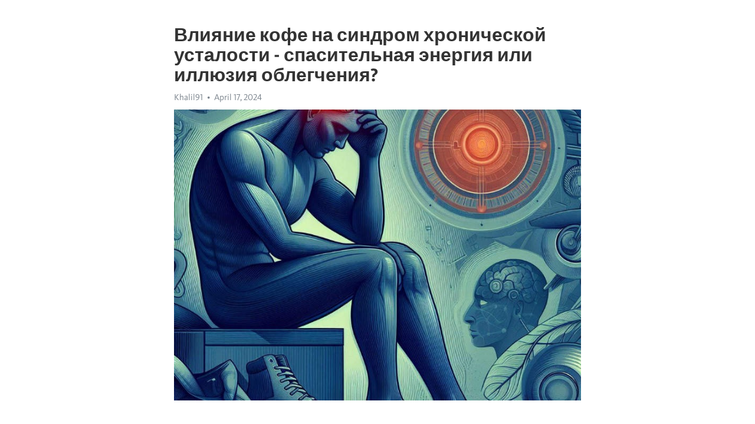

--- FILE ---
content_type: text/html; charset=utf-8
request_url: https://telegra.ph/Vliyanie-kofe-na-sindrom-hronicheskoj-ustalosti---spasitelnaya-ehnergiya-ili-illyuziya-oblegcheniya-04-17
body_size: 10450
content:
<!DOCTYPE html>
<html>
  <head>
    <meta charset="utf-8">
    <title>Влияние кофе на синдром хронической усталости - спасительная энергия или иллюзия облегчения? – Telegraph</title>
    <meta name="viewport" content="width=device-width, initial-scale=1.0, minimum-scale=1.0, maximum-scale=1.0, user-scalable=no" />
    <meta name="format-detection" content="telephone=no" />
    <meta http-equiv="X-UA-Compatible" content="IE=edge" />
    <meta name="MobileOptimized" content="176" />
    <meta name="HandheldFriendly" content="True" />
    <meta name="robots" content="index, follow" />
    <meta property="og:type" content="article">
    <meta property="og:title" content="Влияние кофе на синдром хронической усталости - спасительная энергия или иллюзия облегчения?">
    <meta property="og:description" content="Выгорание омрачает жизнь? Можно это изменить&#33; Информация по ссылке&#33;

Современный ритм жизни требует от нас высокой энергии и постоянной готовности к выполнению задач. Именно поэтому многие люди прибегают к кофе для того, чтобы оставаться бодрыми и продуктивными. Однако, существует мнение о том, что употребление кофе может негативно сказаться на нашем организме, особенно если у нас имеется синдром хронической усталости.
Синдром хронической усталости, также известный как СХУ, является распространенным состоянием…">
    <meta property="og:image" content="https://telegra.ph/file/e5caa24c09914d713ff5f.jpg">
    <meta property="og:site_name" content="Telegraph">
    <meta property="article:published_time" content="2024-04-17T13:53:24+0000">
    <meta property="article:modified_time" content="2024-04-17T13:53:24+0000">
    <meta property="article:author" content="Khalil91">
    <meta name="twitter:card" content="summary">
    <meta name="twitter:title" content="Влияние кофе на синдром хронической усталости - спасительная энергия или иллюзия облегчения?">
    <meta name="twitter:description" content="Выгорание омрачает жизнь? Можно это изменить&#33; Информация по ссылке&#33;

Современный ритм жизни требует от нас высокой энергии и постоянной готовности к выполнению задач. Именно поэтому многие люди прибегают к кофе для того, чтобы оставаться бодрыми и продуктивными. Однако, существует мнение о том, что употребление кофе может негативно сказаться на нашем организме, особенно если у нас имеется синдром хронической усталости.
Синдром хронической усталости, также известный как СХУ, является распространенным состоянием…">
    <meta name="twitter:image" content="https://telegra.ph/file/e5caa24c09914d713ff5f.jpg">
    <link rel="canonical" href="https://telegra.ph/Vliyanie-kofe-na-sindrom-hronicheskoj-ustalosti---spasitelnaya-ehnergiya-ili-illyuziya-oblegcheniya-04-17" />
    <link rel="shortcut icon" href="/favicon.ico?1" type="image/x-icon">
    <link rel="icon" type="image/png" href="/images/favicon.png?1" sizes="16x16">
    <link rel="icon" type="image/png" href="/images/favicon_2x.png?1" sizes="32x32">
    <link href="/css/quill.core.min.css" rel="stylesheet">
    <link href="/css/core.min.css?47" rel="stylesheet">
  </head>
  <body>
    <div class="tl_page_wrap">
      <div class="tl_page">
        <main class="tl_article">
          <header class="tl_article_header" dir="auto">
            <h1>Влияние кофе на синдром хронической усталости - спасительная энергия или иллюзия облегчения?</h1>
            <address>
              <a rel="author">Khalil91</a><!--
           --><time datetime="2024-04-17T13:53:24+0000">April 17, 2024</time>
            </address>
          </header>
          <article id="_tl_editor" class="tl_article_content"><h1>Влияние кофе на синдром хронической усталости - спасительная энергия или иллюзия облегчения?<br></h1><address>Khalil91<br></address><figure><img src="/file/e5caa24c09914d713ff5f.jpg"><figcaption></figcaption></figure><p><br></p><h3 id="Выгорание-омрачает-жизнь?-Можно-это-изменить&amp;#33;-Информация-по-ссылке&amp;#33;"><a href="https://clck.ru/38vYeR" target="_blank">Выгорание омрачает жизнь? Можно это изменить&#33; Информация по ссылке&#33;</a></h3><p><br></p><p>Современный ритм жизни требует от нас высокой энергии и постоянной готовности к выполнению задач. Именно поэтому многие люди прибегают к кофе для того, чтобы оставаться бодрыми и продуктивными. Однако, существует мнение о том, что употребление кофе может негативно сказаться на нашем организме, особенно если у нас имеется синдром <a href="https://clck.ru/38vYeR" target="_blank">хронической усталости</a>.</p><p><strong>Синдром хронической усталости, также известный как СХУ, является распространенным состоянием современного общества. Он характеризуется постоянной усталостью, ощущением изнурения и снижением работоспособности. СХУ часто связывают с психологическими и эмоциональными факторами, а также с образом жизни и стрессом.</strong></p><p>Кофе – один из самых распространенных напитков в мире. Он содержит кофеин – активное вещество, которое оказывает стимулирующее действие на центральную нервную систему. Когда мы пьем кофе, кофеин попадает в кровь и блокирует рецепторы аденозина – вещества, которое отвечает за ощущение усталости.</p><p><strong>Однако, эффект кофеина может быть двояким. С одной стороны, он действительно помогает бодрствовать, улучшает настроение и концентрацию внимания, а также повышает физическую выносливость. С другой стороны, употребление кофеина может усугубить симптомы СХУ и вызвать дополнительное </strong><a href="https://clck.ru/38vYeR" target="_blank"><strong>истощение</strong></a><strong> организма.</strong></p><p>Основной вопрос, который возникает при обсуждении связи между кофе и СХУ, заключается в индивидуальной чувствительности к кофеину. Некоторым людям кофе не только не приносит пользы, но и усиливает симптомы усталости и ухудшает состояние. В то же время, другие люди ощущают энергетическое озарение после употребления чашки ароматного напитка.</p><p><strong>Если у вас диагностирован СХУ, то возможностям кофе тоже следует уделить внимание. Важно знать свою индивидуальную реакцию на кофе и слушать свое тело. При возникновении негативных симптомов, стоит ограничить или полностью исключить кофе из своего рациона и обратиться к специалистам для разработки индивидуального подхода к лечению СХУ.</strong></p><h3 id="Думали,-что-простое-переутомление,-а-оказалось-–-заболевание">Думали, что простое переутомление, а оказалось – заболевание</h3><p>Кофе является самым популярным напитком во всем мире. Миллионы людей не могут представить свою жизнь без утренней чашки ароматного кофе. Он славится своей способностью помочь проснуться и получить необходимый заряд энергии. Однако, при регулярном употреблении кофе возникает риск развития синдрома хронической усталости.</p><p><strong>Новые исследования показали, что чрезмерное потребление кофеином может усугубить симптомы усталости и провоцировать возникновение хронической усталости. Кофеин, действуя как стимулятор, может вызывать временный подъем энергии, но, в конечном итоге, приводить к еще большему истощению организма.</strong></p><p>Также стоит отметить, что употребление кофеина способствует нарушению сна, что в свою очередь может стать дополнительной причиной проблем с энергией и усталостью. Постоянное нарушение сна приводит к дезинтеграции ритма организма, повышению уровня стресса и, в конечном итоге, к развитию хронической усталости.</p><p>Важно понимать, что каждый человек индивидуален, и реакция на кофе может быть разной. Однако, если вы страдаете от хронической усталости и у вас есть привычка употреблять большое количество кофе, стоит задуматься о пересмотре своих привычек. Возможно, ограничение потребления кофеином или полное его исключение из рациона поможет вам справиться с усталостью и восстановить энергию организма.</p><h3 id="Как-проявляется-Хроническая-усталость">Как проявляется <a href="https://clck.ru/38vYeR" target="_blank">Хроническая усталость</a></h3><p>Каждый из нас периодически испытывает усталость после интенсивной физической или умственной нагрузки. Однако, длительное ощущение усталости, которое не исчезает после отдыха, может быть признаком хронической усталости.</p><p>Симптомы этого расстройства могут проявляться различными способами. Люди, страдающие хронической усталостью, могут испытывать постоянное ощущение усталости и истощения, независимо от количества сна или отдыха. У них также могут возникать проблемы с концентрацией, плохая память и затруднения при принятии решений.</p><p>Помимо физических проявлений, <a href="https://clck.ru/38vYeR" target="_blank">хроническая усталость</a> может оказывать влияние на эмоциональное состояние человека. Усталость может приводить к раздражительности, снижению настроения, а также к снижению интереса и удовольствия от ранее излюбленных занятий. Проявления хронической усталости могут быть настолько сильными, что они ограничивают обычные функции и деятельность человека, повышая уровень стресса и тревожности.</p><h3 id="Физические-проявления-хронической-усталости">Физические проявления хронической усталости</h3><ul><li><strong>Постоянное ощущение усталости:</strong> Человек может чувствовать себя постоянно усталым и истощенным, независимо от времени суток и количества сна.</li><li><strong>Физические боли и неприятные ощущения:</strong> Хроническая усталость часто сопровождается болями в мышцах и суставах, головными болями, головокружениями и общими ощущениями дискомфорта.</li><li><strong>Сниженная физическая выносливость:</strong> Физические нагрузки, которые раньше были легкими, могут стать трудными и вызывать быструю утомляемость.</li></ul><h3 id="Эмоциональные-проявления-хронической-усталости">Эмоциональные проявления хронической усталости</h3><ul><li><strong>Раздражительность и непроизвольные изменения настроения:</strong> Люди с хронической усталостью могут испытывать частые и необъяснимые изменения настроения.</li><li><strong>Снижение интереса и радости:</strong> Хроническая усталость может приводить к утрате интереса к ранее приятным и важным занятиям.</li><li><strong>Расстройства сна:</strong> Часто люди с хронической усталостью испытывают проблемы с засыпанием или просыпаются не отдохнувшими.</li></ul><p>Важно отметить, что хроническая усталость может иметь разные причины. При наличии подобных симптомов рекомендуется обратиться к врачу для проведения диагностики и определения причины усталости. Только после этого можно разработать эффективный план лечения и восстановления энергии организма.</p><h3 id="Как-побороть-проблему:-борьба-с-синдромом-хронической-усталости">Как побороть проблему: борьба с синдромом хронической усталости</h3><p><strong>1. Регулярные физические упражнения</strong></p><p>Один из ключевых способов борьбы с синдромом хронической усталости - это регулярные физические упражнения. Они помогут улучшить общую физическую кондицию и повысить уровень энергии. Найдите физическую активность, которая вам нравится, будь то прогулки на свежем воздухе, йога или танцы, и интегрируйте ее в свой распорядок дня.</p><p><strong>2. Здоровый сон</strong></p><p>Качественный сон - неотъемлемая часть борьбы с синдромом хронической усталости. Установите регулярный распорядок сна, предпочтительно ложитесь и встающий в одно и то же время каждый день. Создайте комфортные условия для сна в вашей комнате - тихий и прохладный климат, удобную кровать и затемненные шторы. Избегайте использования электронных устройств перед сном, чтобы не нарушать собственный ритм сна.</p><p><strong>3. Энергетический баланс</strong></p><p>Обратите внимание на свой рацион и обеспечьте себя правильным питанием для поддержания энергетического баланса. Употребляйте полезные продукты, богатые витаминами, минералами и антиоксидантами. Избегайте избыточного потребления сахара и кофеина, так как эти вещества могут временно повысить уровень энергии, но затем вызвать еще большее истощение организма. Разнообразьте свой рацион, включая овощи, фрукты, орехи и здоровые источники белка.</p><p><strong>4. Психологическое благополучие</strong></p><p>Не забывайте также о своем психологическом благополучии. Регулярно уделяйте время для отдыха и релаксации, занимайтесь практиками, которые помогают вам снять стресс и напряжение. Медитация, йога, чтение, прогулки в природе - все эти вещи помогут вам сбалансировать свой эмоциональный и психологический статус.</p><p><strong>5. Своевременная консультация специалиста</strong></p><p>Если симптомы синдрома хронической усталости не исчезают и продолжают мешать вам нормально жить, не стесняйтесь обратиться за помощью к специалисту. Может быть, вам потребуется консультация врача, психолога или специалиста в области здорового питания, чтобы разобраться в причинах вашей усталости и найти индивидуальный подход к ее решению.</p><h3 id="Признаки-синдрома-хронической-усталости">Признаки синдрома хронической усталости</h3><p><strong>1. Постоянная усталость и слабость.</strong> Главным признаком синдрома хронической усталости является постоянное чувство усталости и слабости, не снимаемое даже после долгого отдыха и сна. Это состояние может сопровождаться чувством разбитости и энергетическим дефицитом.</p><p><strong>2. Когнитивные проблемы.</strong> У пациентов с синдромом часто наблюдаются нарушения когнитивных функций, такие как проблемы с концентрацией, плохая память, затруднения с принятием решений. Это связано с влиянием усталости на работу мозга и невозможностью сосредоточиться.</p><p><strong>3. Онемение и боли в мышцах.</strong> Многие пациенты с синдромом хронической усталости жалуются на ощущение онемения и боли в мышцах. Это может проявляться в виде болей, напряженности и даже судорог.</p><p><strong>4. Сонные расстройства.</strong> Синдром хронической усталости может сопровождаться нарушениями сна, такими как бессонница, поверхностный и беспокойный сон, пробуждение ночью. Это только усиливает усталость и истощение организма.</p><p><strong>5. Эмоциональные проблемы.</strong> Пациенты с синдромом хронической усталости могут испытывать эмоциональные проблемы, такие как <a href="https://clck.ru/38vYeR" target="_blank">депрессия</a>, раздражительность, чувство беспомощности. Усталость сильно влияет на эмоциональное состояние человека, делая его более уязвимым.</p><p>Хотя синдром хронической усталости является сложным и загадочным заболеванием, знание основных признаков может помочь выявить его на ранней стадии и обратиться за помощью к специалистам.</p><h3 id="Как-бороться-с-СХУ">Как бороться с СХУ</h3><p><strong>1. Задайте себе режим дня:</strong> Регулярный распорядок поможет вашему организму справиться со стрессом и усталостью. Постарайтесь ложиться спать и просыпаться в одно и то же время каждый день.</p><p><strong>2. Занимайтесь физической активностью:</strong> Упражнения помогут улучшить кровообращение, увеличить уровень эндорфинов и снизить уровень стресса. Выберите подходящую для вас физическую активность – ходьбу, йогу, плавание или танцы.</p><p><strong>3. Питайтесь правильно:</strong> Правильное питание играет ключевую роль в поддержании энергии и бодрости. Увеличьте потребление овощей, фруктов, полезных жиров и белка. И избегайте сахара и ненатуральных продуктов.</p><ul><li><strong>4. Практикуйте релаксацию:</strong> Найдите время для медитации, дыхательных упражнений или йоги. Эти методы могут помочь вам расслабиться, снять стресс и улучшить сон.</li><li><strong>5. Остановитеся и отдохните:</strong> Важно научиться слушать свое тело и брать время для отдыха. Позвольте себе сделать паузу, провести время с семьей и друзьями или просто насладиться уединением.</li></ul><p><em>СХУ может быть трудно справиться, но с правильным подходом и нашими рекомендациями вы сможете восстановить свою энергию и повернуть жизнь в более активное и радостное направление.</em></p><h3 id="Кофейные-блоги">Кофейные блоги</h3><p>С каждым годом кофейная индустрия все больше набирает популярность. Кофейни растут словно грибы после дождя, а сорта кофе разнообразны и удивительны. Однако, как выбрать тот самый идеальный кофе?</p><p>Здесь на помощь приходят кофейные блоги - специализированные виртуальные площадки, где эксперты и энтузиасты делятся своими знаниями и опытом. Они помогают найти ответы на вопросы о различных видах кофе, его подготовке, рецептах и других интересующих темах.</p><h3 id="Обзоры-и-рейтинги">Обзоры и рейтинги</h3><p>Один из ключевых разделов на кофейных блогах - обзоры и рейтинги кофе. Здесь эксперты делятся своим мнением о разных сортах кофе, оценивают их вкусовые качества, аромат, кислотность и тело. Такие обзоры помогают любителям кофе сделать осознанный выбор и найти тот вкус, который будет идеально соответствовать их предпочтениям.</p><p>Топы и рейтинги кофе могут включать разные категории: по странам происхождения, по особенностям обжарки, по методам приготовления и др. Это позволяет шире охватить огромное многообразие кофейного мира и узнать больше о разных его проявлениях.</p><h3 id="Гайды-по-приготовлению">Гайды по приготовлению</h3><p>Другой важный раздел на кофейных блогах - гайды по приготовлению кофе. Здесь можно найти подробные инструкции о том, как приготовить кофе разными способами - в кофеварке, турке, френч-прессе или аэропрессе. Также блогеры делятся своими секретами и лайфхаками по получению идеального кофейного напитка.</p><p>Гайды могут включать информацию о пропорциях кофе и воды, температуре и времени экстракции, способах помола и многом другом. Следуя советам и рекомендациям блогеров, можно научиться готовить кофе настолько вкусно, что посещение кофейни уже не будет столь обязательным для наслаждения чашкой ароматного напитка.</p><h3 id="События-и-новости">События и новости</h3><p>Кофейные блоги также становятся информационными площадками, где можно узнать о разных кофейных событиях. Здесь вы сможете найти анонсы кофейных фестивалей, выставок, соревнований бариста и других интересных мероприятий, посвященных этому прекрасному напитку.</p><p>Кроме того, на блогах появляются новости из мира кофе - о новых трендах, достижениях, исследованиях и других событиях. Это позволяет быть в курсе всех изменений и развития индустрии и не упустить ни одной важной детали.</p><h3 id="Как-проявляется-хроническая-усталость-и-как-с-ней-бороться">Как проявляется хроническая усталость и как с ней бороться</h3><ul><li>Постоянное ощущение усталости, несмотря на достаточный отдых</li><li>Снижение энергии и выносливости</li><li>Затруднения с концентрацией и памятью</li><li>Повышенная раздражительность и настроение</li><li>Проблемы со сном, в том числе бессонница</li></ul><p>Этот синдром может быть вызван различными причинами, такими как стресс, депрессия, неправильный образ жизни или нарушения в работе организма. Но есть некоторые методы, которые могут помочь бороться с хронической усталостью:</p><ol><li><strong>Рациональное питание:</strong> употребление пищи, богатой витаминами и минералами, может помочь восстановить энергию организма.</li><li><strong>Регулярная физическая активность:</strong> занятия спортом способствуют укреплению иммунной системы и повышению энергетического уровня.</li><li><strong><em>Хороший сон:</em></strong> важно обеспечить себе достаточное количество качественного сна каждую ночь.</li><li><strong><em>Управление стрессом:</em></strong> регулярное практикование методов релаксации, таких как медитация или йога, способно снизить уровень стресса и усталости.</li><li><strong>Установление рабочего графика:</strong> планирование времени и отдыха поможет предотвратить переутомление и снизить усталость.</li></ol><p>Однако, если усталость не уходит длительное время или сопровождается другими симптомами, важно обратиться к врачу для получения медицинской помощи и выявления причины данного состояния.</p><h3 id="Как-проявляется-состояние">Как проявляется состояние</h3><p>Механизм действия кофе на организм связан с его способностью стимулировать работу нервной системы и улучшать физическую и умственную активность. После употребления кофе, организм начинает вырабатывать больше энергии и улучшается настроение, что снижает уровень усталости.</p><ul><li><strong>Увеличение энергии:</strong> Кофе содержит кофеин, который блокирует рецепторы аденозина в мозгу, что приводит к стимуляции нервной системы и повышению энергии.</li><li><strong>Повышение физической активности:</strong> Кофе стимулирует выработку адреналина, что способствует улучшению физической активности и повышению спортивных показателей.</li><li><strong>Улучшение настроения:</strong> Употребление кофе вызывает выработку эндорфинов и серотонина, гормонов, которые отвечают за хорошее настроение и снижение чувства усталости.</li></ul><p>Однако стоит помнить, что длительное употребление больших доз кофеина может привести к обратному эффекту и усугубить синдром хронической усталости. Важно уметь дозировать употребление кофе и соблюдать меру.</p><p>В итоге, кофе – это действенный метод облегчения синдрома хронической усталости. Он помогает повысить энергетический уровень, улучшить физическую активность и настроение. Однако важно помнить о мере и не злоупотреблять кофеином, чтобы не усугубить свое состояние.</p><p><br></p><p><br></p></article>
          <div id="_tl_link_tooltip" class="tl_link_tooltip"></div>
          <div id="_tl_tooltip" class="tl_tooltip">
            <div class="buttons">
              <span class="button_hover"></span>
              <span class="button_group"><!--
             --><button id="_bold_button"></button><!--
             --><button id="_italic_button"></button><!--
             --><button id="_link_button"></button><!--
           --></span><!--
           --><span class="button_group"><!--
             --><button id="_header_button"></button><!--
             --><button id="_subheader_button"></button><!--
             --><button id="_quote_button"></button><!--
           --></span>
            </div>
            <div class="prompt">
              <span class="close"></span>
              <div class="prompt_input_wrap"><input type="url" class="prompt_input" /></div>
            </div>
          </div>
          <div id="_tl_blocks" class="tl_blocks">
            <div class="buttons">
              <button id="_image_button"></button><!--
           --><button id="_embed_button"></button>
            </div>
          </div>
          <aside class="tl_article_buttons">
            <div class="account account_top"></div>
            <button id="_edit_button" class="button edit_button">Edit</button><!--
         --><button id="_publish_button" class="button publish_button">Publish</button>
            <div class="account account_bottom"></div>
            <div id="_error_msg" class="error_msg"></div>
          </aside>
        </main>
      </div>
          <div class="tl_page_footer">
      <div id="_report_button" class="tl_footer_button">Report content on this page</div>
    </div>
    </div>
      <div class="tl_popup tl_popup_hidden" id="_report_popup">
    <main class="tl_popup_body tl_report_popup">
      <form id="_report_form" method="post">
        <section>
          <h2 class="tl_popup_header">Report Page</h2>
          <div class="tl_radio_items">
            <label class="tl_radio_item">
              <input type="radio" class="radio" name="reason" value="violence">
              <span class="tl_radio_item_label">Violence</span>
            </label>
            <label class="tl_radio_item">
              <input type="radio" class="radio" name="reason" value="childabuse">
              <span class="tl_radio_item_label">Child Abuse</span>
            </label>
            <label class="tl_radio_item">
              <input type="radio" class="radio" name="reason" value="copyright">
              <span class="tl_radio_item_label">Copyright</span>
            </label>
            <label class="tl_radio_item">
              <input type="radio" class="radio" name="reason" value="illegal_drugs">
              <span class="tl_radio_item_label">Illegal Drugs</span>
            </label>
            <label class="tl_radio_item">
              <input type="radio" class="radio" name="reason" value="personal_details">
              <span class="tl_radio_item_label">Personal Details</span>
            </label>
            <label class="tl_radio_item">
              <input type="radio" class="radio" name="reason" value="other">
              <span class="tl_radio_item_label">Other</span>
            </label>
          </div>
          <div class="tl_textfield_item tl_comment_field">
            <input type="text" class="tl_textfield" name="comment" value="" placeholder="Add Comment…">
          </div>
          <div class="tl_copyright_field">
            Please submit your DMCA takedown request to <a href="mailto:dmca@telegram.org?subject=Report%20to%20Telegraph%20page%20%22%D0%92%D0%BB%D0%B8%D1%8F%D0%BD%D0%B8%D0%B5%20%D0%BA%D0%BE%D1%84%D0%B5%20%D0%BD%D0%B0%20%D1%81%D0%B8%D0%BD%D0%B4%D1%80%D0%BE%D0%BC%20%D1%85%D1%80%D0%BE%D0%BD%D0%B8%D1%87%D0%B5%D1%81%D0%BA%D0%BE%D0%B9%20%D1%83%D1%81%D1%82%D0%B0%D0%BB%D0%BE%D1%81%D1%82%D0%B8%20-%20%D1%81%D0%BF%D0%B0%D1%81%D0%B8%D1%82%D0%B5%D0%BB%D1%8C%D0%BD%D0%B0%D1%8F%20%D1%8D%D0%BD%D0%B5%D1%80%D0%B3%D0%B8%D1%8F%20%D0%B8%D0%BB%D0%B8%20%D0%B8%D0%BB%D0%BB%D1%8E%D0%B7%D0%B8%D1%8F%20%D0%BE%D0%B1%D0%BB%D0%B5%D0%B3%D1%87%D0%B5%D0%BD%D0%B8%D1%8F%3F%22&body=Reported%20page%3A%20https%3A%2F%2Ftelegra.ph%2FVliyanie-kofe-na-sindrom-hronicheskoj-ustalosti---spasitelnaya-ehnergiya-ili-illyuziya-oblegcheniya-04-17%0A%0A%0A" target="_blank">dmca@telegram.org</a>
          </div>
        </section>
        <aside class="tl_popup_buttons">
          <button type="reset" class="button" id="_report_cancel">Cancel</button>
          <button type="submit" class="button submit_button">Report</button>
        </aside>
      </form>
    </main>
  </div>
    
    <script>var T={"apiUrl":"https:\/\/edit.telegra.ph","uploadEnabled":false,"datetime":1713362004,"pageId":"17e02be82767a2f977aec","editable":true};(function(){var b=document.querySelector('time');if(b&&T.datetime){var a=new Date(1E3*T.datetime),d='January February March April May June July August September October November December'.split(' ')[a.getMonth()],c=a.getDate();b.innerText=d+' '+(10>c?'0':'')+c+', '+a.getFullYear()}})();</script>
    <script src="/js/jquery.min.js"></script>
    <script src="/js/jquery.selection.min.js"></script>
    <script src="/js/autosize.min.js"></script>
    <script src="/js/load-image.all.min.js?1"></script>
    <script src="/js/quill.min.js?10"></script>
    <script src="/js/core.min.js?67"></script>
    <script async src="https://t.me/_websync_?path=Vliyanie-kofe-na-sindrom-hronicheskoj-ustalosti---spasitelnaya-ehnergiya-ili-illyuziya-oblegcheniya-04-17&hash=c1bfeae99974131743"></script>
  </body>
</html>

--- FILE ---
content_type: text/css
request_url: https://telegra.ph/css/core.min.css?47
body_size: 172123
content:
@font-face{font-family:CustomSansSerif;font-style:normal;font-weight:300;src:url([data-uri])}
@font-face{font-family:CustomSansSerif;font-style:normal;font-weight:700;src:url([data-uri])}
@font-face{font-family:CustomSerif;font-style:normal;font-weight:400;src:url([data-uri])}
@font-face{font-family:CustomSerif;font-style:italic;font-weight:400;src:url([data-uri])}
@font-face{font-family:CustomSerif;font-style:normal;font-weight:700;src:url([data-uri])}
@font-face{font-family:CustomSerif;font-style:italic;font-weight:700;src:url([data-uri])}
body,html{padding:0;margin:0;min-height:100%}
[contenteditable=true]:focus,button:focus,input:focus,textarea:focus{outline:0}
textarea{resize:none}
.tl_page_wrap{display:flex;flex-direction:column;min-height:var(--viewport-height,100vh)}
.tl_page{max-width:732px;margin:0 auto;position:relative;padding:21px 0;width:100%;flex-grow:1}
.tl_page_footer{background-color:#f2f2f2;display:none}
.tl_page_footer_visible{display:block}
.tl_footer_button{font-family:CustomSansSerif,'Lucida Grande',Arial,sans-serif;font-size:13px;line-height:16px;padding:8px 15px;color:#888;text-align:center;cursor:pointer}
.button{font-family:CustomSansSerif,'Lucida Grande',Arial,sans-serif;font-weight:600;font-style:normal;font-size:17px;color:#000;text-decoration:none;border:2px solid #333;border-radius:16px;text-transform:uppercase;padding:4px 12px;margin:0 0 15px;background-color:#fff;cursor:pointer}
.tl_message{font-family:CustomSansSerif,'Lucida Grande',Arial,sans-serif;padding:70px 0;color:#79828B;text-align:center}
.tl_message h1{font-size:120px;margin:0}
.tl_popup_buttons{padding:70px 0}
.tl_popup_buttons .button{display:inline-block;margin:0}
.tl_popup_buttons .button+.button{margin-left:12px}
.tl_article_buttons{position:fixed;left:50%;top:0;right:0;margin:46px 0 0 376px}
@media (max-width:960px){.tl_article_buttons{position:static;width:auto;margin:30px 21px;padding:1px 0}}
.tl_article_buttons .button{transition:opacity .4s ease;visibility:hidden;opacity:0}
.tl_article_buttons .edit_button{position:absolute}
.tl_article_edit .publish_button,.tl_article_saving .publish_button{visibility:visible;opacity:1}
.tl_article_saving .publish_button{opacity:.4}
.tl_article .share_button,.tl_article_editable .edit_button{visibility:visible;opacity:1}
.tl_article_edit .edit_button,.tl_article_edit .share_button,.tl_article_saving .edit_button,.tl_article_saving .share_button{visibility:hidden;opacity:0}
.tl_article .ql-container{height:auto}
.prompt{position:absolute;left:0;right:0;top:0;bottom:0}
.prompt .prompt_input_wrap{overflow:hidden}
.prompt .prompt_input{width:100%;margin:0;border:none;background-color:transparent;box-sizing:border-box}
.tl_tooltip{position:absolute;left:0;top:0;background-color:#292927;border-radius:6px;padding:9px 12px;line-height:0;white-space:nowrap;pointer-events:none;transition:opacity .2s ease .06s,transform .2s ease .06s;transform:translate3d(0,16px,0);opacity:0}
.tl_tooltip.bottom{transform:translate3d(0,-16px,0)}
.tl_tooltip.bottom button{transform:translate3d(0,-10px,0);opacity:1}
.tl_tooltip.move_anim{transition:opacity .2s ease .06s,transform .2s ease .06s,top .2s ease,left .2s ease}
.tl_tooltip.shown{pointer-events:auto;transform:translate3d(0,0,0);opacity:1}
.tl_tooltip.shown button{transform:translate3d(0,0,0);opacity:1}
.tl_tooltip.shown button.disabled{cursor:default;opacity:.6}
.tl_tooltip .button_hover,.tl_tooltip button{display:inline-block;background-color:transparent;padding:0;margin:0;border-radius:3px;border:none;cursor:pointer}
.tl_tooltip button{position:relative;transition:opacity .2s ease,transform .2s ease,background-color .2s ease;transform:translate3d(0,10px,0);opacity:0}
.tl_tooltip button:after,.tl_tooltip button:before{content:'';position:absolute;left:0;right:0;top:0;bottom:0;transition:opacity .2s ease,transform .2s ease}
.tl_tooltip button.active:after,.tl_tooltip button:before{transform:scale3d(1,1,1);opacity:1}
.tl_tooltip button.active:before,.tl_tooltip button:after{transform:scale3d(1.2,1.2,1);opacity:0}
.tl_tooltip button#_bold_button{transition-delay:0s}
.tl_tooltip button#_italic_button{transition-delay:.02s}
.tl_tooltip button#_link_button{transition-delay:.04s}
.tl_tooltip button#_header_button{transition-delay:.06s}
.tl_tooltip button#_subheader_button{transition-delay:.08s}
.tl_tooltip button#_quote_button{transition-delay:.1s}
.tl_tooltip button+button{margin-left:7px}
.tl_tooltip button.active{background-color:#eaeaea}
.tl_tooltip .button_hover{background-color:#545452}
.tl_tooltip .buttons,.tl_tooltip .prompt{transition:opacity .2s ease}
.tl_tooltip .prompt,.tl_tooltip.tooltip_prompt .buttons{pointer-events:none;opacity:0}
.tl_tooltip.shown.buttons,.tl_tooltip.shown.tooltip_prompt .prompt{pointer-events:auto;opacity:1}
.tl_tooltip .prompt_input{font-family:CustomSansSerif,'Lucida Grande',Arial,sans-serif;font-size:15px;line-height:18px;color:#fff;padding:13px 10px}
.tl_tooltip .close{float:right;width:18px;font-size:15px;line-height:18px;margin:13px 5px;color:#ccc;text-align:center;cursor:pointer;transition:color .2s ease}
.tl_tooltip .close:before{content:'\00d7'}
.tl_tooltip .close:hover{color:#fff}
.button_hover{position:absolute;transition:opacity .2s ease;opacity:0}
.tl_tooltip.hover_anim .button_hover{transition:opacity .2s ease,transform .2s ease}
.tl_tooltip.hover .button_hover{opacity:1}
.tl_tooltip[data-hover=_bold_button] .button_hover{transform:translate3d(0,0,0)}
.tl_tooltip[data-hover=_italic_button] .button_hover{transform:translate3d(33px,0,0)}
.tl_tooltip[data-hover=_link_button] .button_hover{transform:translate3d(66px,0,0)}
.tl_tooltip[data-hover=_header_button] .button_hover{transform:translate3d(106px,0,0)}
.tl_tooltip[data-hover=_subheader_button] .button_hover{transform:translate3d(139px,0,0)}
.tl_tooltip[data-hover=_quote_button] .button_hover{transform:translate3d(172px,0,0)}
body.mobile .button_hover{display:none}
.buttons{position:relative}
.buttons .button_hover,.buttons button{width:26px;height:26px;display:inline-block;vertical-align:top}
.buttons button:after,.buttons button:before,.tl_blocks .buttons button{background:url(/images/icons.png?1) -8px 26px no-repeat}
@media (-webkit-min-device-pixel-ratio:2),(min-resolution:192dpi){.buttons button:after,.buttons button:before,.tl_blocks .buttons button{background-image:url(/images/icons_2x.png?1);background-size:40px 487px}}
.buttons #_bold_button:before{background-position:-8px -6px}
.buttons #_bold_button:after{background-position:-8px -38px}
.buttons #_italic_button:before{background-position:-8px -70px}
.buttons #_italic_button:after{background-position:-8px -102px}
.buttons #_link_button:before{background-position:-8px -134px}
.buttons #_link_button:after{background-position:-8px -166px}
.buttons #_header_button:before{background-position:-8px -198px}
.buttons #_header_button:after{background-position:-8px -230px}
.buttons #_subheader_button:before{background-position:-8px -262px}
.buttons #_subheader_button:after{background-position:-8px -294px}
.buttons #_quote_button:before{background-position:-8px -326px}
.buttons #_quote_button:after{background-position:-8px -390px}
.buttons #_quote_button.pullquote:after{background-position:-8px -358px}
.buttons #_image_button{background-position:-8px -422px}
.buttons #_embed_button{background-position:-8px -454px}
.buttons .button_group+.button_group{margin-left:14px}
.tl_blocks{position:absolute;text-align:right;left:0;right:0;visibility:hidden;opacity:0;transition:opacity .15s ease}
.tl_blocks.shown{visibility:visible;opacity:1}
@media (max-width:960px){.tl_blocks{text-align:center}}
.tl_blocks .buttons{position:absolute;display:inline-block;right:100%;margin-top:-14px;margin-right:-6px;width:80px}
@media (max-width:960px){.tl_blocks .buttons{background-color:rgba(255,255,255,.8);border-radius:14px;margin-left:auto;margin-right:auto;right:0;left:0}}
.tl_blocks button{background-color:transparent;display:inline-block;vertical-align:top;padding:2px;margin:1px 6px;border-radius:3px;border:none;cursor:pointer;float:right}
@media (max-width:960px){.tl_blocks button{float:none}}
.tl_article_header{word-wrap:break-word}
.tl_article .tl_article_header,.tl_article.tl_article_edit .tl_article_content address,.tl_article.tl_article_edit .tl_article_content h1{display:block}
.tl_article .tl_article_content address,.tl_article .tl_article_content h1,.tl_article_edit .tl_article_header{display:none}
.tl_article ::selection{background:#dbdbdb}
.tl_article ::-moz-selection{background:#dbdbdb}
.tl_article .cursor_wrapper{display:none;position:absolute;font-size:1px;left:50%;z-index:-1}
.tl_article.tl_article_edit .cursor_wrapper{display:inline}
.tl_article.tl_article_edit [data-placeholder].empty{position:relative}
.tl_article.tl_article_edit [data-placeholder].empty:before{position:absolute;left:0;right:0;content:attr(data-placeholder);color:rgba(0,0,0,.44);font-weight:400;white-space:nowrap;text-overflow:ellipsis;overflow:hidden;pointer-events:none}
.tl_article.tl_article_edit [data-label]{position:relative}
.tl_article.tl_article_edit [data-label]:after,.tl_article.tl_article_edit.title_focused [data-label].empty:after{position:absolute;content:attr(data-label);color:rgba(0,0,0,.44);border-right:1px solid rgba(0,0,0,.15);right:100%;top:-6px;bottom:-6px;padding:6px 12px;font-weight:400;margin:0 21px;opacity:0;visibility:hidden;transition:opacity .15s ease}
@media (max-width:960px){.tl_article.tl_article_edit [data-label]:after{display:none}}
.tl_article.tl_article_edit.title_focused [data-label]:after{opacity:1;visibility:visible}
.tl_article.tl_article_edit h1:after,.tl_article.tl_article_edit h1:before{transition:color .4s ease,border-right .4s ease}
.tl_article.tl_article_edit.title_required h1[data-placeholder]:before{color:rgba(255,0,0,.75)}
.tl_article.tl_article_edit.title_required h1[data-label]:after{border-right:1px solid rgba(255,0,0,.25);color:rgba(255,0,0,.75)}
.tl_article .tl_article_content,.tl_article .tl_article_content .ql-editor,.tl_article .tl_article_header{font-family:CustomSerif,Georgia,Cambria,'Times New Roman',serif;font-weight:400;font-style:normal;font-size:18px;line-height:1.58;padding:0;margin:0;color:rgba(0,0,0,.8)}
.tl_article .ql-editor{height:100%;overflow:visible;text-align:inherit}
.tl_article .tl_article_content,.tl_article .tl_article_content .ql-editor *{white-space:pre-wrap}
.tl_article .tl_article_content.ql-container{white-space:normal}
.tl_article h1,.tl_article h2{font-family:CustomSansSerif,'Lucida Grande',Arial,sans-serif;font-weight:700;font-style:normal;font-size:32px;margin:21px 21px 12px;line-height:34px}
.tl_article h2{font-size:24px;margin:-6px 21px 12px;color:rgba(0,0,0,.44)}
.tl_article address{font-family:CustomSansSerif,'Lucida Grande',Arial,sans-serif;font-size:15px;line-height:18px;color:#79828B;margin:12px 21px;font-style:normal}
.tl_article address a{color:#79828B}
.tl_article.tl_article_edit address{direction:ltr}
.tl_article.tl_article_edit h1.dir_rtl+address,.tl_article.tl_article_edit h2.dir_rtl+address{direction:rtl}
.tl_article address.empty{display:none}
.tl_article.tl_article_edit address.empty{display:block}
.tl_article address time:before{content:'\2022';padding:0 7px}
.tl_article address a[rel=author]:empty+time:before,.tl_article time:empty:before{display:none}
.tl_article a[href]{color:inherit;-webkit-tap-highlight-color:rgba(0,0,0,.44);text-decoration:none;border-bottom:.1em solid rgba(0,0,0,.7)}
.tl_article address a[href]{border-bottom:none}
.tl_article.tl_article_edit address a[href]{border-bottom:.1em solid rgba(0,0,0,.4)}
.tl_article .tl_article_content p{margin:0 21px 12px;word-wrap:break-word}
.tl_article .tl_article_content code,.tl_article .tl_article_content pre{font-family:Menlo,'Courier New',Courier,monospace;font-size:16px;background:#F5F8FC}
.tl_article .tl_article_content code{padding:1px 3px}
.tl_article .tl_article_content pre{margin:14px 0;padding:7px 21px;white-space:pre-wrap;word-wrap:break-word}
.tl_article .tl_article_content h3,.tl_article .tl_article_content h4{font-family:CustomSansSerif,'Lucida Grande',Arial,sans-serif;font-weight:700;font-style:normal;font-size:28px;margin:18px 21px 9px}
.tl_article .tl_article_content h4{font-size:24px;margin:18px 21px 7px}
.tl_article .tl_article_content blockquote{font-family:CustomSerif,Georgia,Cambria,'Times New Roman',serif;margin:18px 21px 16px 0;padding-left:15px;position:relative;font-style:italic;word-wrap:break-word;border-left:3px solid #000}
.tl_article .tl_article_content blockquote.dir_rtl{margin-left:21px;margin-right:0;padding-right:15px;padding-left:0;border-right:3px solid #000;border-left:none}
.tl_article .tl_article_content aside{font-family:CustomSerif,Georgia,Cambria,'Times New Roman',serif;font-size:21px;color:rgba(0,0,0,.6);margin:18px 21px 16px;padding:0 18px;text-align:center;font-style:italic}
.tl_article .tl_article_content hr{width:50%;margin:30px auto;border:none;font-size:2px;text-align:right;overflow:visible}
.tl_article .tl_article_content hr:after{content:'';display:block;border-top:1px solid #c9cdd1;margin:0 3px;position:relative;top:1px}
.tl_article .tl_article_content ol,.tl_article .tl_article_content ul{padding:0;margin:21px;list-style:none;counter-reset:list}
.tl_article .tl_article_content ol li,.tl_article .tl_article_content ul li{margin-left:30px;margin-bottom:14px;padding:0;position:relative}
.tl_article .tl_article_content ol.dir_rtl li,.tl_article .tl_article_content ul.dir_rtl li{margin-right:30px;margin-left:0}
.tl_article .tl_article_content ol li:before,.tl_article .tl_article_content ul li:before{position:absolute;display:inline-block;box-sizing:border-box;width:78px;margin:0 0 0 -78px;text-align:end}
.tl_article .tl_article_content ol.dir_rtl li:before,.tl_article .tl_article_content ul.dir_rtl li:before{margin-right:-78px;margin-left:0}
.tl_article .tl_article_content ul li:before{padding:1px 15px 0 0;content:'\2022'}
.tl_article .tl_article_content ul.dir_rtl li:before{padding-left:15px;padding-right:0}
.tl_article .tl_article_content ol li:before{font-feature-settings:'liga' on,'lnum' on;-moz-font-feature-settings:'liga' on,'lnum' on;-webkit-font-feature-settings:'liga' on,'lnum' on;padding-right:12px;counter-increment:list;content:counter(list) '.'}
.tl_article .tl_article_content ol.dir_rtl li:before{padding-left:12px;padding-right:0}
.tl_article .tl_article_content .iframe_wrap,.tl_article .tl_article_content iframe,.tl_article .tl_article_content img,.tl_article .tl_article_content video{max-width:100%;vertical-align:top}
.tl_article .tl_article_content .iframe_wrap{max-width:100%;vertical-align:top;position:relative}
.tl_article .tl_article_content .iframe_wrap iframe{position:absolute;width:1px;height:1px;min-width:100%;min-height:100%;top:0;left:0}
.tl_article .tl_article_content figure{margin:0 21px 16px;padding:0;text-align:center;position:relative}
.tl_article .tl_article_content figcaption,.tl_article .tl_article_content figcaption .editable_input{font-family:CustomSansSerif,'Lucida Grande',Arial,sans-serif;font-size:15px;color:#79828B;padding:12px 21px 0;line-height:18px;vertical-align:top;text-align:center}
.tl_article .tl_article_content figcaption .editable_input{width:100%;border:none;padding:0;margin:0}
.tl_article .tl_article_content .figure_wrapper{position:relative}
.tl_article .tl_article_content .figure_wrapper img,.tl_article .tl_article_content .figure_wrapper video{opacity:1;transition:opacity .15s ease;max-height:690px}
.tl_article .tl_article_content .figure_wrapper.loading img,.tl_article .tl_article_content .figure_wrapper.loading video{opacity:.3}
.tl_article .tl_article_content .figure_wrapper .file_progress{position:absolute;z-index:1;bottom:0;left:0;right:0;padding:3px;background-color:rgba(255,255,255,.7);transition:opacity .15s ease;visibility:hidden;opacity:0}
.tl_article .tl_article_content .figure_wrapper.loading .file_progress{visibility:visible;opacity:1}
.tl_article .tl_article_content .figure_wrapper .file_progress_bar{height:2px;background-color:#333;transition:width .1s linear;width:0}
.tl_article .tl_article_content input.ql-image[type=file]{display:none}
.tl_article.tl_article_edit .iframe_wrap:hover,.tl_article.tl_article_edit iframe:hover,.tl_article.tl_article_edit img:hover,.tl_article.tl_article_edit video:hover{box-shadow:0 0 0 3px rgba(0,0,0,.2)}
.tl_article.tl_article_edit figure.focus .iframe_wrap,.tl_article.tl_article_edit figure.focus iframe,.tl_article.tl_article_edit figure.focus img,.tl_article.tl_article_edit figure.focus video{box-shadow:0 0 0 3px rgba(0,0,0,.4)}
.tl_article.tl_article_edit figcaption[data-placeholder].empty{position:relative;overflow:hidden}
.tl_article.tl_article_edit figcaption[data-placeholder].empty:before{display:none}
.tl_article.tl_article_edit figcaption[data-placeholder].empty:after{position:relative;content:attr(data-placeholder);color:rgba(0,0,0,.44);font-weight:400}
.tl_article.tl_article_edit figcaption[data-placeholder].empty .editable_input{text-align:left;position:absolute;width:1px}
.account{font-family:CustomSansSerif,'Lucida Grande',Arial,sans-serif;font-size:15px;line-height:18px;color:#000;margin:0 0 15px;white-space:pre-wrap}
.account:empty,.account_bottom{display:none}
@media (max-width:960px){.account_top{display:none}}
@media (max-width:960px){.account_bottom{display:block}}
.error_msg{font-family:CustomSansSerif,'Lucida Grande',Arial,sans-serif;font-size:15px;color:rgba(255,0,0,.75);font-style:normal;line-height:18px;margin:0 0 15px;white-space:pre;opacity:0;visibility:hidden;transition:opacity .4s ease}
.error_msg.shown{opacity:1;visibility:visible}
.tl_link_tooltip{position:absolute;left:0;top:0;font-family:CustomSansSerif,'Lucida Grande',Arial,sans-serif;font-size:14px;background-color:#292927;border:none!important;border-radius:6px;line-height:19px;padding:7px 10px;color:#fff;word-wrap:break-word;text-align:center;max-width:300px;pointer-events:none;transition:opacity .2s ease .06s;opacity:0}
.tl_link_tooltip.move_anim{transition:opacity .2s ease .06s,top .2s ease,left .2s ease}
.tl_link_tooltip.shown{pointer-events:auto;opacity:1}
@media (max-width:350px){.tl_link_tooltip{max-width:80%}}
.tl_blocks,.tl_link_tooltip,.tl_tooltip{display:none}
.ql-container .tl_blocks,.ql-container .tl_link_tooltip,.ql-container .tl_tooltip{display:block}
.tl_popup{position:fixed;top:0;bottom:0;left:0;right:0;background:rgba(0,0,0,.6)}
.tl_popup.tl_popup_loading .button{opacity:.4;pointer-events:none}
.tl_popup a{color:#333;text-decoration:underline}
.tl_popup .tl_popup_buttons .button{border:none;font-size:14px;line-height:16px;padding:4px 7px}
.tl_popup .tl_popup_buttons{padding:22px 0 0;margin:-4px -7px -6px;text-align:right}
.tl_popup_hidden{display:none}
.tl_popup_body{font-family:CustomSansSerif,'Lucida Grande',Arial,sans-serif;font-size:14px;line-height:20px;color:#333;width:272px;background:#fff;padding:22px 24px;border-radius:12px;box-shadow:0 1px 5px rgba(0,0,0,.22);word-wrap:break-word;position:absolute;top:20%;left:0;right:0;margin:auto}
@media (max-width:400px){.tl_popup_body{width:auto;left:15px;right:15px;padding:25px 40px}}
.tl_popup_header{font-size:18px;line-height:16px;margin:0}
.tl_alert_success{display:inline-block;vertical-align:top;width:54px;height:54px;margin:18px 0 22px;background:url(data:image/svg+xml,%3Csvg%20height%3D%2254%22%20viewBox%3D%220%200%2054%2054%22%20width%3D%2254%22%20xmlns%3D%22http%3A%2F%2Fwww.w3.org%2F2000%2Fsvg%22%3E%3Cg%20fill%3D%22none%22%20fill-rule%3D%22evenodd%22%3E%3Ccircle%20cx%3D%2227%22%20cy%3D%2227%22%20fill%3D%22%23000%22%20r%3D%2227%22%2F%3E%3Cpath%20d%3D%22m17.5%2029.43%206.09%206.27c.16.16.42.16.59.01%200-.01%200-.01%200-.01l13.32-13.7%22%20stroke%3D%22%23fff%22%20stroke-linecap%3D%22round%22%20stroke-width%3D%223.3%22%2F%3E%3C%2Fg%3E%3C%2Fsvg%3E) center no-repeat}
.tl_alert_message{text-align:center}
.tl_alert_message h4{font-size:17px;margin:0 0 7px}
.tl_alert_message p{margin:7px 0}
.form_disabled .submit_button{opacity:.4;pointer-events:none}
.copyright_selected .tl_comment_field,.tl_copyright_field{display:none}
.tl_copyright_field{font-size:14px;line-height:20px;margin:19px 0 -6px}
.copyright_selected .tl_copyright_field{display:block}
.tl_radio_items{margin:21px 0 0}
.tl_radio_item{display:block;position:relative;margin-bottom:0;cursor:pointer}
.tl_radio_item+.tl_radio_item{margin-top:6px}
.tl_radio_item input.radio{position:absolute;left:-5000px}
.tl_radio_item_label{display:flex;font-size:15px;line-height:20px;padding:5px 0;position:relative;overflow:hidden}
.tl_radio_item input.radio~.tl_radio_item_label:before{display:inline-block;flex-shrink:0;flex-grow:0;content:'';width:18px;height:18px;border-radius:50%;background-color:#000;transition:box-shadow ease .15s,border-color ease .15s;box-shadow:inset 0 0 0 .5px #c1c1c1,inset 0 0 0 16px #fff;border:1px solid #c1c1c1;margin-right:18px}
.tl_radio_item input.radio:checked~.tl_radio_item_label:before{box-shadow:inset 0 0 0 .5px #000,inset 0 0 0 3px #fff;border-color:#000}
.tl_textfield_item{margin:18px 0 4px}
.tl_textfield{font-family:CustomSansSerif,'Lucida Grande',Arial,sans-serif;font-size:14px;line-height:20px;border:solid #ebebeb;border-width:0 0 1px;width:100%;box-sizing:border-box;padding:7px 0;color:#000;word-wrap:break-word}
.tl_textfield::-webkit-input-placeholder{transition:opacity .15s ease;color:#b3b3b3}
.tl_textfield::-moz-placeholder{transition:opacity .15s ease;color:#b3b3b3}
.tl_textfield:-ms-input-placeholder{transition:opacity .15s ease;color:#b3b3b3}
.tl_textfield:focus::-webkit-input-placeholder{opacity:.5}
.tl_textfield:focus::-moz-placeholder{opacity:.5}
.tl_textfield:focus:-ms-input-placeholder{opacity:.5}